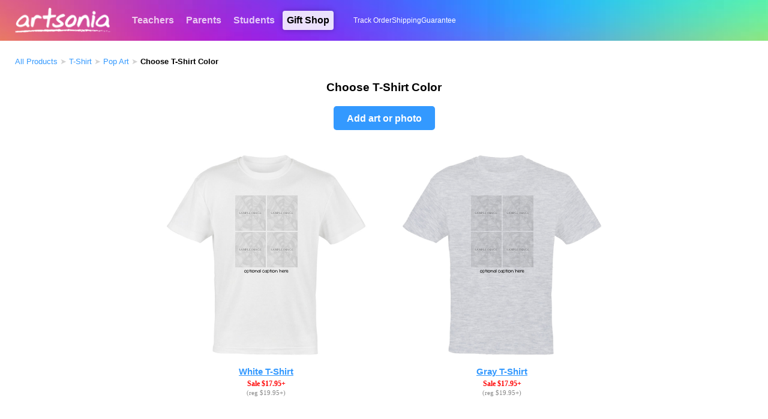

--- FILE ---
content_type: text/html; Charset=UTF-8
request_url: https://www.artsonia.com/gifts/products/styles.asp?itemid=3&style=17
body_size: 7542
content:


<html>

<head>

	<title>Artsonia Gift Shop &#151; T-Shirt</title>
	
	<meta name="keywords" content="student, kid, art, museum, gallery, portfolio, artist, children, teacher, education, school, project, idea, art contest, lesson plan, artwork, child, painting, elementary, middle, high">
	<meta name="description" content="Artsonia is a gallery of student art portfolios where young artists (grades PK-12) display their art worldwide. We have a vibrant community of art teachers who also share their ideas and lesson plans.">
	
	<meta http-equiv="Content-Type" content="text/html; charset=iso-8859-1">

	
	<link rel="stylesheet" type="text/css" href="/shared/styles/main.css?v=20251130">
	
	
	<link rel="stylesheet" type="text/css" href="/shared/lib/load-awesome-1.1.0/css/ball-clip-rotate.min.css" />
	<link rel="stylesheet" type="text/css" href="/shared/styles/loaders.css" />
	
	
	
		<link type="text/css" href="/shared/jquery/jquery-ui-1.14.1/jquery-ui.min.css" rel="Stylesheet" />
		<script type="text/javascript" src="/shared/jquery/jquery-3.7.1.js"></script>
		<script type="text/javascript" src="/shared/jquery/jquery-ui-1.14.1/jquery-ui.min.js"></script>
		<script type="text/javascript" src="/shared/jquery/jquery.timers-1.2.js"></script>
		<script type="text/javascript" src="/shared/jquery/jquery.ui.touch-punch.min.js"></script>
		<script type="text/javascript" src="/shared/jquery/jquery.blockUI.js"></script>
		<script type="text/javascript" src="/shared/jquery/js.cookie.min.js"></script>
		<script type="text/javascript" src="/shared/jquery/artsonia.js?v=20240726b"></script>

		<script src="/shared/lib/sweetalert/sweetalert.min.js"></script>
		<link rel="stylesheet" type="text/css" href="/shared/lib/sweetalert/sweetalert.css">		

		
	<meta name="viewport" content="width=device-width, initial-scale=1, user-scalable=no"> 
	
	
	<script type="text/javascript">
	
		window.onerror = function (msg, url, line, col, error) {
		 
			let container = document.getElementById("ScriptError");
			if ( container ) {
				container.style.display = "";
				let output = document.getElementById("ScriptErrorDetails");
				if ( output ) {
					output.innerHTML = msg + "<br>";
					output.innerHTML += url + "<br>";
					output.innerHTML += "Line " + line + ", Col " + col + "<br>";
					output.innerHTML += error.message + "<br>";
					output.innerHTML += error.stack;
				}
			}
			
			try {
				var errorData = {
					errorMsg: msg,
					errorUrl : url,
					errorLocation: "line " + line + ", col " + col,
					errorObjMessage: error.message,
					errorObjStack: error.stack,
					url: document.location.href,
					sessionID: "358E06898B5F4B8E966583ADF6859D8B",
					psessionID: "E00D2ACD14E7472A8AC799CB19981C96",
					authToken: "",
					authUserID: "",
					authUserType: "",
					cartID: ""
				};
				$.post("/shared/httperrors/client.asp", errorData); // , function(result) { });
			}
			catch(err) {
			}
			
			return false;
		}	
		
		$(function() {
		
			$(document).on("change", "select.hasPlaceholder", function() { updateSelect($(this)); });
			var $selects = $("select.hasPlaceholder");
			$selects.each(function() { updateSelect($(this)); });
			/*
			const observer = new MutationObserver( () => { $selects.trigger("mutated") });
			observer.observe($selects[1], { childList: true });
			$selects.on("mutated", (e) => { console.log("mutated"); updateSelect($(this)); });
			*/
			function updateSelect($select) {
				var val = $select.val();
				$select.css("color", val == "" || val == null ? "#ccc" : "inherit");
			}
			
			function scrubEmoji(str) {
				var result = str;
				if ( str !== undefined && str !== null ) {
					const emojiRegex = /[\u{1F600}-\u{1F64F}|\u{1F300}-\u{1F5FF}|\u{1F680}-\u{1F6FF}|\u{2600}-\u{26FF}|\u{2700}-\u{27BF}|\u{1F900}-\u{1F9FF}|\u{1F1E6}-\u{1F1FF}]/gu;
					result = result.replace(emojiRegex, "");
				}
				return result;
			}
			
			$("textarea, input[type='text']").keyup(checkEmoji).change(checkEmoji);
			
			function checkEmoji(e) {
				var $obj = $(e.target);
				var text = $obj.val();
				text2 = scrubEmoji(text);
				if ( text !== text2 ) {
					text2 = text2.replace(/  +/g, ' ');
					$obj.val(text2);
					$("<div class='emoji-warning' style='background:#f00;color:#fff;padding:5px 10px;font-family:arial;font-size:12px;font-weight:bold;border-radius:3px;margin-top:5px;position:absolute;'>Emoji are not allowed</div>")
						.insertAfter($obj)
						.delay(1000).fadeOut(1000, function() {
							$(this).remove();
						});
				}
			}
			
		});

	</script>
	
	
	
	<style>
	
		#page-new { background: #fff; }
		
		.breadcrumbs {
			font-family: arial;
			font-size: 10pt;
			margin-bottom:20px;
			color:#d2d2d2;
		}
		
		@media only screen and (max-width: 48em) 
		{
			.breadcrumbs { margin:-25px -15px 15px; font-size: 10pt; background: #f2f2f2; padding: 10px 15px; }
		}
		
	</style>
	
	<script>
	
		$(function() {
		
			
			$("*[id^='ItemCaption']").hide();
			
			
			$(window).resize(function() {
				scaleContent();
			});
			
			var viewPadding = parseInt($("#page-new").css("padding-left"))*2 + 5; /* last number is a fudge factor */
			
			var widestTile = null;
			var wmax=0;
			$(".product-tile").each(function() {
				var w = parseInt($(this).attr("arts-max-width"));
				if ( w > wmax ) {
					wmax = w;
					widestTile = $(this);
				}
			});
			
			$(".product-preview")
				.css("-webkit-transform-origin", "top left")
				.css("-ms-transform-origin", "top left")
				.css("-moz-transform-origin", "top left")
				.css("transform-origin", "top left");
			
			var lastMediaMode = "";
			var productPreviewPadding = 10;
			
			function scaleContent() {

				var scale;
				var wview = $(window).innerWidth() - viewPadding;
				
				if ( $(".show-for-small").css("display") == "none" ) {
				
					if ( lastMediaMode != "large" ) {
					
						$(".product-tile").each(function() {
						
							w = parseInt($(this).attr("arts-max-width"));
							h = parseInt($(this).attr("arts-max-height"));
						
							$(this)
								//.css("display", "inline-block")
								.width(w+productPreviewPadding*2);
								
							$(this).find(".product-preview-container:first")
								.width(w)
								.height(h);
						
							$(this).find(".product-preview:first")
								.css("-webkit-transform", "scale(1)")
								.css("-moz-transform", "scale(1)")
								.css("-ms-transform", "scale(1)")
								.css("transform", "scale(1)");
						
						});
							
					}
					
					lastMediaMode = "large";
				
				}
				
				else {

					scale = Math.min(wview-2*productPreviewPadding, wmax) / wmax;
					
					/*
					if ( lastMediaMode != "small" ) {
						$(".product-tile").css("display", "");
					}
					*/
					
					$(".product-tile").each(function() {

						w = Math.ceil(parseInt($(this).attr("arts-max-width")) * scale);
						h = Math.ceil(parseInt($(this).attr("arts-max-height")) * scale);
					
						$(this)
							.width(w+2*productPreviewPadding);
							
						$(this).find(".product-preview-container:first")
							.width(w)
							.height(h);
					
						$(this).find(".product-preview:first")
							.css("-webkit-transform", "scale(" + scale.toString() + ")")
							.css("-moz-transform", "scale(" + scale.toString() + ")")
							.css("-ms-transform", "scale(" + scale.toString() + ")")
							.css("transform", "scale(" + scale.toString() + ")");
							
					});
					
					lastMediaMode = "small";
					
				}
				
			}

			// startup code
			
			scaleContent();
			
		});
		
	</script>
	
</head>

<body>



	<div id="HeaderWrapper">

		

		<a name="top"></a>

		

		<div id="header" class="header-standard header-xmas">

			

			<div class="show-for-large-flex" style="height:68px;display:flex;align-items:center;justify-content:flex-start;">
			
				<div style="min-width:210px;align-items:center;justify-content:center;display:flex;">
					<a href="/"><img src="/emails/system/templates/images/header-logo.png" width="160" height="42" border="0"></a>
				</div>
			
				<div class="headerTab "><a href="/teachers/">Teachers</a></div>
				<div class="headerTab "><a href="/parents/">Parents</a></div>
				<div class="headerTab "><a href="/class/">Students</a></div>
				<div class="headerTab headerTabActive"><a href="/gifts/">Gift&nbsp;Shop</a></div>
				
				
				<div style="margin-left:30px;font-family:arial;font-size:9pt;flex-grow:1;color:#fff;display:flex;align-items:center;flex-wrap:wrap;gap:5px 15px;">
					<a href="/gifts/track/" class="lightlink" style="color:#fff;">Track Order</a>
					<a href="/gifts/help/shipping.asp" class="lightlink" style="color:#fff;">Shipping</a>
					<a href="/gifts/help/guarantee.asp" class="lightlink" style="color:#fff;">Guarantee</a>
				</div>
				

			</div>

			<div class="show-for-small" style="position:relative;z-index:102;height:68px;width:100%;">
				<div style="position:absolute;z-index:103;width:100%;height:68px;display:flex;flex-direction:column;align-items:center;justify-content:center;text-align:center;">
					
					<div style="display:flex;flex-direction:column;align-items:center !important;justify-content:center !important;">
						<a href="/"><img src="/emails/system/templates/images/header-logo.png" border="0" style="width:84px;height:auto;"></a>
						<div style="font-family:arial;font-size:22px;color:#fff;font-weight:normal;letter-spacing:0.10em;margin-top:0;"><span>Gift</span><span style="margin-left:5px;letter-spacing:0.075em;">Shop</span></div>
					</div>
					
				</div>
				<div style="position:absolute;z-index:104;left:5px;height:68px;width:48px;display:flex;align-items:center;gap:10px;">
					<img class="nav-small-menu-toggle" src="/images/nav/menu_slideover.png" width="48" height="48" border="0" style="cursor:pointer;filter:invert(1.0);" onclick="headerSmallMenu()">
					
				</div>
				
			</div>

		</div>

		<div id="NavSmallMenuOverlay" style="position:absolute;z-index:998;display:none;left:0;top:0;bottom:0;right:0;width:100%;height:100%;background:rgba(0,0,0,0.6);">
			&nbsp;
		</div>
	
		<div id="NavSmallMenuContainer" style="position:absolute;z-index:999;display:none;margin-top:-60px;">
		
			<img class="nav-small-menu-toggle" src="/images/icons/close-plain.png" width="36" height="36" border="0" style="position:absolute;cursor:pointer;left:10px;top:10px;" onclick="headerSmallMenu()">

			
			<div style="height:35px;">&nbsp;</div>
			
			
			<ul style="margin-top:5px;">
				<li><a href="/">Homepage</a></li>
				<li><a href="/gifts/">Gift&nbsp;Shop</a></li>
				
				<li style="padding-left:30px;"><a href="/gifts/help/guarantee.asp">Guarantee</a></li>
				<li style="padding-left:30px;"><a href="/gifts/help/shipping.asp">Shipping</a></li>
				<li style="padding-left:30px;"><a href="/gifts/track/">Track Order</a></li>
				
				<li><a href="/teachers/">Teachers</a></li>
				
				<li><a href="/parents/">Parents</a></li>
				
				<li><a href="/class/">Students</a></li>
				
				<li style="border-bottom:0px;"><a href="/login.asp" style="color:#09f;">Account Login</a></li>
				
			</ul>
			
		</div>
		
		

		<style>
			.nav-verified {
				padding: 5px 8px;
				font-family:arial;
				font-size:11pt;
				display:flex;
				align-items:center;
				gap:7px;
				color: #0b0;
			}		
			.nav-verified img {
				filter: contrast(0.5) brightness(1.5) invert(0.7) sepia(0.5) hue-rotate(90deg) saturate(400%);
			}
			.nav-unverified {
				display: none;
				padding: 5px 8px;
				font-family:arial;
				font-size:11pt;
				/*display:flex;*/
				align-items:center;
				gap:7px;
				opacity: 0.5;
				border-radius: 5px;
			}
			.nav-unverified:hover {
				background: #eee;
				cursor: pointer;
				opacity: 1;
				color: #09f;
			}
		</style>

		<div id="NavProfilePopup" style="position:absolute;overflow:hidden;z-index:999;display:none;width:100%;margin-top:-60px;right:10px;max-width:350px;background:#fff;border-radius:10px;box-shadow: 0px 6px 12px rgba(0,0,0,0.5);">
		
			<img id="NavProfilePopupCloseBtn" src="/images/icons/close-plain.png" width="24" height="24" style="cursor:pointer;position:absolute;opacity:0.75;right:10px;top:10px;">
			
			<div style="margin-top:20px;display:flex;align-items:center;flex-direction:column;">
				<div></div>
				<div style="margin-top:10px;font-family:arial;font-size:15pt;"></div>
				<div style="margin-top:5px;font-family:arial;font-size:11pt;color:#666;text-align:center;">Unknown account type</div>
				
				<div style="padding:0 20px;margin-top:20px;font-family:arial;font-size:11pt;display:flex;align-items:center;justify-content:space-evenly;width:100%;gap:20px;">
					<a href="" style="font-weight:bold;" class="hoverLink">Dashboard</a>
					
					<a href="" style="color:#f00;" class="hoverLink">Log out</a>
				</div>
			</div>

			<div style="background:#f6f6f6;padding:12px 20px 14px;border-top:1px #eee solid;margin-top:25px;text-align:center;font-weight:normal;font-family:arial;font-size:11pt;display:flex;align-items:center;gap:10px;justify-content:center;">
				<a href="/accounts.asp" class="hoverLink"><img src="/images/icons/change-user.png" width="32" height="32" style="opacity:0.65;" border="0"></a>
				<a href="/accounts.asp" class="hoverLink">Switch to a different account</a>
			</div>
			
		</div>
				
		<script language="javascript">

			function headerSearch(id) {
				var txt = $("#"+id).val();
				txt = txt.replace(/^\s+|\s+$/g, "");
				if ( txt == "" ) {
					swal("","You did not type anything into the search box.","error");
				}
				else {
					location.href = "/search/_default.asp?q=" + escape(txt);
				}
			}
			
			$("#HeaderSearchBtn").click(function() {
				headerSearch("HeaderSearchText");
			});
			
			function headerSmallMenu() {
				var visible = $("#NavSmallMenuContainer").is(":visible");
				if ( visible ) $("#NavSmallMenuOverlay").fadeOut(250); else $("#NavSmallMenuOverlay").fadeIn(250);
				$("#NavSmallMenuContainer").toggle("slide", {direction:"left"}, 250);
				//$("#NavSmallMenuIcon").css("transform","rotate(" + ($("#NavSmallMenuContainer").is(":visible") ? "90" : "0") + "deg)");
			}
			
			function headerShowSmallSearch() {
				$("#NavSmallSearchIcon").hide();
				$("#HeaderAltSearchToggleBtn").hide();
				$("#HeaderAltSearchContainer").slideDown();
				$("#HeaderAltSearchText").focus();
			}
			
			$(".profile-container").click(function() {
				$("#NavProfilePopup").toggle();
			});
			
			$("#NavProfilePopupCloseBtn").click(function() {
				$("#NavProfilePopup").hide();
			});
			
			$(document).mouseup(function(event) 
			{
				var div = $("#NavProfilePopup");
				if (!div.is(event.target) && div.has(event.target).length === 0) div.hide();
			});

		</script>
		
		
		
	</div>

	<div id="page-new" style="border-top:2px #fff solid;">
		


<div class="breadcrumbs">
	<a href='/gifts/' class='lightlink'>All<span class='show-for-large'>&nbsp;Products</span></a> &#10148; <a href='/gifts/products/intro.asp?itemid=3' class='lightlink'>T-Shirt</a> &#10148; <a href="/gifts/products/styles.asp?itemid=3" class='lightlink'>Pop Art</a> &#10148; <span style="color:#000;font-weight:bold;"><span class='show-for-large'>Choose&nbsp;</span>T-Shirt Color</span>
</div>

<div class="textNormal" style="margin-top:25px;font-size:14pt;font-weight:bold;margin-bottom:15px;font-family:arial;text-align:center;">
	Choose T-Shirt Color
</div>


<div style="text-align:center;margin:20px 0;">
	<a href="/gifts/change_image.asp?url=%2Fgifts%2Fproducts%2Fstyles%2Easp%3Fitemid%3D3%26style%3D17" class="button button-blue">Add art or photo</a>
</div>


<div style="padding:15px 0px;" align="center">

	

	<div class="product-tile" arts-max-width="350" arts-max-height="350" arts-max-offset="0" style="width:370px;margin:0px 10px 35px 10px;display:inline-block;vertical-align:middle;cursor:pointer;" onclick="location.href='/gifts/products/styles.asp?itemid=3&style=17&design=1'">
		<div class="product-preview-container" style="width:350px;margin-top:0px;overflow:hidden;">
			<div class="product-preview" style="width:350px;padding-top:0px;">
				<div style="outline:0px #f00 dotted;margin-left:auto;margin-right:auto;width:350px;height:350px;">
					<div style="width:350px;height:350px;overflow:hidden;"><div style='position:absolute;z-index:5;'><img src='/gifts/products/previews/tshirts/preview_blank_white.jpg' border='0' width='350' height='350'></div><div style='position:absolute;z-index:10;width:51px;height:59px;margin-left:123px;margin-top:74px;overflow:hidden;mix-blend-mode:multiply;' class='blended-element''><div style="width:51px;height:59px;text-align:center;overflow:hidden;"><div style="position:absolute;z-index:1;width:67px;height:59px;overflow:hidden;margin-left:-8px;margin-top:0px;"><img src="/gifts/products/previews/sample-image.jpg" border="0" width="67" height="59" style='opacity:0.5;'></div><div style="position:absolute;z-index:2;width:51px;height:59px;overflow:hidden;"><table border="0" cellspacing="0" cellpadding="0" height="59" width="51"><tr><td valign="middle" align="center" width="51"><span class="textLabel" style="font-size:5px;color:#666;text-shadow:-1px 0 white, 0 1px white, 1px 0 white, 0 -1px white;">SAMPLE IMAGE</span></td></tr></table></div></div></div><div style='position:absolute;z-index:10;width:51px;height:59px;margin-left:176px;margin-top:74px;overflow:hidden;mix-blend-mode:multiply;' class='blended-element''><div style="width:51px;height:59px;text-align:center;overflow:hidden;"><div style="position:absolute;z-index:1;width:67px;height:59px;overflow:hidden;margin-left:-8px;margin-top:0px;"><img src="/gifts/products/previews/sample-image.jpg" border="0" width="67" height="59" style='opacity:0.5;'></div><div style="position:absolute;z-index:2;width:51px;height:59px;overflow:hidden;"><table border="0" cellspacing="0" cellpadding="0" height="59" width="51"><tr><td valign="middle" align="center" width="51"><span class="textLabel" style="font-size:5px;color:#666;text-shadow:-1px 0 white, 0 1px white, 1px 0 white, 0 -1px white;">SAMPLE IMAGE</span></td></tr></table></div></div></div><div style='position:absolute;z-index:10;width:51px;height:59px;margin-left:123px;margin-top:135px;overflow:hidden;mix-blend-mode:multiply;' class='blended-element''><div style="width:51px;height:59px;text-align:center;overflow:hidden;"><div style="position:absolute;z-index:1;width:67px;height:59px;overflow:hidden;margin-left:-8px;margin-top:0px;"><img src="/gifts/products/previews/sample-image.jpg" border="0" width="67" height="59" style='opacity:0.5;'></div><div style="position:absolute;z-index:2;width:51px;height:59px;overflow:hidden;"><table border="0" cellspacing="0" cellpadding="0" height="59" width="51"><tr><td valign="middle" align="center" width="51"><span class="textLabel" style="font-size:5px;color:#666;text-shadow:-1px 0 white, 0 1px white, 1px 0 white, 0 -1px white;">SAMPLE IMAGE</span></td></tr></table></div></div></div><div style='position:absolute;z-index:10;width:51px;height:59px;margin-left:176px;margin-top:135px;overflow:hidden;mix-blend-mode:multiply;' class='blended-element''><div style="width:51px;height:59px;text-align:center;overflow:hidden;"><div style="position:absolute;z-index:1;width:67px;height:59px;overflow:hidden;margin-left:-8px;margin-top:0px;"><img src="/gifts/products/previews/sample-image.jpg" border="0" width="67" height="59" style='opacity:0.5;'></div><div style="position:absolute;z-index:2;width:51px;height:59px;overflow:hidden;"><table border="0" cellspacing="0" cellpadding="0" height="59" width="51"><tr><td valign="middle" align="center" width="51"><span class="textLabel" style="font-size:5px;color:#666;text-shadow:-1px 0 white, 0 1px white, 1px 0 white, 0 -1px white;">SAMPLE IMAGE</span></td></tr></table></div></div></div><div style='border:0px #f00 dotted;position:absolute;z-index:15;margin-left:123px;margin-top:195px;width:103px;text-align:center;'><img src='/gifts/shared/textblock.aspx?font=Cinnamon+Cake+Artsonia&color=000000&size=8&output=png&textalign=left&height=16&text=optional+caption+here' border='0'></div></div>
				</div>
			</div>
		</div>
		<div class="product-label textNormal" style="color:#666;margin-top:10px;margin-left:0px;text-align:center;width:100%;">
			<div style='margin-top:5px;'><span class='fakeLink' style='font-size:11pt;font-family:arial;font-weight:bold;'>White T-Shirt</span></div><div style="margin-top:5px;color:#000;" class="textNormal"><b style='color:#f00;'>Sale $17.95+</b><div style="margin-top:2px;font-size:8pt;color:#888;">(reg $19.95+)</div></div>
		</div>
	</div>

	

	<div class="product-tile" arts-max-width="350" arts-max-height="350" arts-max-offset="0" style="width:370px;margin:0px 10px 35px 10px;display:inline-block;vertical-align:middle;cursor:pointer;" onclick="location.href='/gifts/products/styles.asp?itemid=3&style=17&design=3'">
		<div class="product-preview-container" style="width:350px;margin-top:0px;overflow:hidden;">
			<div class="product-preview" style="width:350px;padding-top:0px;">
				<div style="outline:0px #f00 dotted;margin-left:auto;margin-right:auto;width:350px;height:350px;">
					<div style="width:350px;height:350px;overflow:hidden;"><div style='position:absolute;z-index:5;'><img src='/gifts/products/previews/tshirts/preview_blank_gray.jpg' border='0' width='350' height='350'></div><div style='position:absolute;z-index:10;width:51px;height:59px;margin-left:123px;margin-top:74px;overflow:hidden;mix-blend-mode:multiply;' class='blended-element''><div style="width:51px;height:59px;text-align:center;overflow:hidden;"><div style="position:absolute;z-index:1;width:67px;height:59px;overflow:hidden;margin-left:-8px;margin-top:0px;"><img src="/gifts/products/previews/sample-image.jpg" border="0" width="67" height="59" style='opacity:0.5;'></div><div style="position:absolute;z-index:2;width:51px;height:59px;overflow:hidden;"><table border="0" cellspacing="0" cellpadding="0" height="59" width="51"><tr><td valign="middle" align="center" width="51"><span class="textLabel" style="font-size:5px;color:#666;text-shadow:-1px 0 white, 0 1px white, 1px 0 white, 0 -1px white;">SAMPLE IMAGE</span></td></tr></table></div></div></div><div style='position:absolute;z-index:10;width:51px;height:59px;margin-left:176px;margin-top:74px;overflow:hidden;mix-blend-mode:multiply;' class='blended-element''><div style="width:51px;height:59px;text-align:center;overflow:hidden;"><div style="position:absolute;z-index:1;width:67px;height:59px;overflow:hidden;margin-left:-8px;margin-top:0px;"><img src="/gifts/products/previews/sample-image.jpg" border="0" width="67" height="59" style='opacity:0.5;'></div><div style="position:absolute;z-index:2;width:51px;height:59px;overflow:hidden;"><table border="0" cellspacing="0" cellpadding="0" height="59" width="51"><tr><td valign="middle" align="center" width="51"><span class="textLabel" style="font-size:5px;color:#666;text-shadow:-1px 0 white, 0 1px white, 1px 0 white, 0 -1px white;">SAMPLE IMAGE</span></td></tr></table></div></div></div><div style='position:absolute;z-index:10;width:51px;height:59px;margin-left:123px;margin-top:135px;overflow:hidden;mix-blend-mode:multiply;' class='blended-element''><div style="width:51px;height:59px;text-align:center;overflow:hidden;"><div style="position:absolute;z-index:1;width:67px;height:59px;overflow:hidden;margin-left:-8px;margin-top:0px;"><img src="/gifts/products/previews/sample-image.jpg" border="0" width="67" height="59" style='opacity:0.5;'></div><div style="position:absolute;z-index:2;width:51px;height:59px;overflow:hidden;"><table border="0" cellspacing="0" cellpadding="0" height="59" width="51"><tr><td valign="middle" align="center" width="51"><span class="textLabel" style="font-size:5px;color:#666;text-shadow:-1px 0 white, 0 1px white, 1px 0 white, 0 -1px white;">SAMPLE IMAGE</span></td></tr></table></div></div></div><div style='position:absolute;z-index:10;width:51px;height:59px;margin-left:176px;margin-top:135px;overflow:hidden;mix-blend-mode:multiply;' class='blended-element''><div style="width:51px;height:59px;text-align:center;overflow:hidden;"><div style="position:absolute;z-index:1;width:67px;height:59px;overflow:hidden;margin-left:-8px;margin-top:0px;"><img src="/gifts/products/previews/sample-image.jpg" border="0" width="67" height="59" style='opacity:0.5;'></div><div style="position:absolute;z-index:2;width:51px;height:59px;overflow:hidden;"><table border="0" cellspacing="0" cellpadding="0" height="59" width="51"><tr><td valign="middle" align="center" width="51"><span class="textLabel" style="font-size:5px;color:#666;text-shadow:-1px 0 white, 0 1px white, 1px 0 white, 0 -1px white;">SAMPLE IMAGE</span></td></tr></table></div></div></div><div style='border:0px #f00 dotted;position:absolute;z-index:15;margin-left:123px;margin-top:195px;width:103px;text-align:center;'><img src='/gifts/shared/textblock.aspx?font=Cinnamon+Cake+Artsonia&color=000000&size=8&output=png&textalign=left&height=16&text=optional+caption+here' border='0'></div></div>
				</div>
			</div>
		</div>
		<div class="product-label textNormal" style="color:#666;margin-top:10px;margin-left:0px;text-align:center;width:100%;">
			<div style='margin-top:5px;'><span class='fakeLink' style='font-size:11pt;font-family:arial;font-weight:bold;'>Gray T-Shirt</span></div><div style="margin-top:5px;color:#000;" class="textNormal"><b style='color:#f00;'>Sale $17.95+</b><div style="margin-top:2px;font-size:8pt;color:#888;">(reg $19.95+)</div></div>
		</div>
	</div>

	
	
</div>

<div style="clear:both;"></div>



		<div style="height:10px;">&nbsp;</div>

	</div>

		

	<div id="FooterWrapper" style="background:#f4f3f1;">

		<div style="height:1px;background:#ddd;overflow:hidden;margin:0 30px;">&nbsp;</div>

		<div id="footer" style="padding-top:25px;color:#888;">
			<div class="textNormal" style="color:#ccc;text-align:center;display:flex;align-items:center;justify-content:center;flex-wrap:wrap;gap:20px 40px;">
				
				<div style="display:flex;align-items:center;justify-content:center;flex-wrap:wrap;gap:20px 20px;">
					<a href="https://www.artsonia.com/about/" style="color:#666;" class="hoverLink">About us</a>
					<a href="https://www.artsonia.com/terms/"  style="color:#666;" class="hoverLink">Terms</a>
					<a href="https://www.artsonia.com/privacy/"  style="color:#333;font-weight:bold;" class="hoverLink">Privacy</a>
					<a href="https://www.artsonia.com/accessibility.asp"  style="color:#666;" class="hoverLink">Accessibility</a>
					<a href="https://www.artsonia.com/contact.asp"  style="color:#666;" class="hoverLink">Contact us</a>
					<a href="https://help.artsonia.com/hc/en-us/" style="color:#666;" class="hoverLink">Helpdesk</a>
				</div>
			</div>
			
			<div class="textNormal" style="margin-top:25px;display:flex;align-items:center;justify-content:center;">
				<div style="margin:0 5px;"><a href="https://www.facebook.com/artsonia"><img src="/emails/system/templates/images/icon-facebook.png" border="0" width="40" height="40"></a></div>
				<div style="margin:0 5px;"><a href="https://twitter.com/artsonia"><img src="/emails/system/templates/images/icon-twitter.png" border="0" width="40" height="40"></a></div>
				<div style="margin:0 5px;"><a href="https://pinterest.com/artsonia"><img src="/emails/system/templates/images/icon-pinterest.png" border="0" width="40" height="40"></a></div>
				<div style="margin:0 5px;"><a href="https://instagram.com/artsonia"><img src="/emails/system/templates/images/icon-instagram.png" border="0" width="40" height="40"></a></div>
				<div style="margin:0 5px;"><a href="https://www.tiktok.com/@artsoniaofficial"><img src="/emails/system/templates/images/icon-tiktok.png" border="0" width="40" height="40"></a></div>
			</div>
			
			<div class="textNormal" style="margin-top:25px;text-align:center;" align="center">
				&copy;2000-2026 Artsonia LLC. All rights reserved.
			</div>
			<div class="textNormal" style="font-size:8pt;margin-top:10px;text-align:center;margin-bottom:40px;">
				By using this website you agree to our <a href="/terms/" target="_blank" style="color:#999;">Terms of Service</a> and <a href="/privacy/" target="_blank" style="color:#999;">Privacy Policy</a>.
			</div>
			
		</div>

	</div>

	
		<!-- Start of  Zendesk Widget script -->
		<script id="ze-snippet" src="https://static.zdassets.com/ekr/snippet.js?key=190f07d1-d4a5-4041-8818-d257a9c7f21e"> </script>
		<!-- End of  Zendesk Widget script -->
	

</body>
</html>

